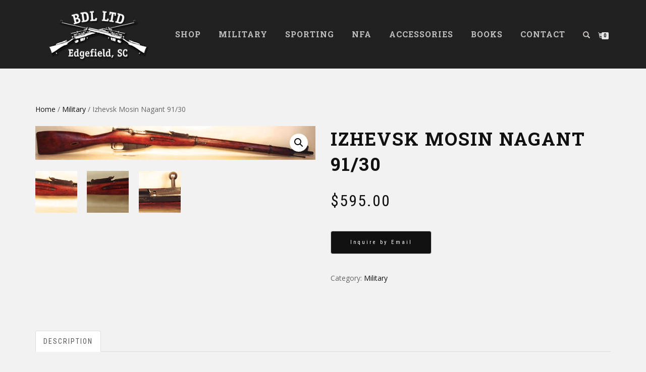

--- FILE ---
content_type: text/html; charset=UTF-8
request_url: https://bdlltd.com/shop/izhevsk-m91-30/
body_size: 12964
content:
<!DOCTYPE html>
<html lang="en-US">
<head>
<meta charset="UTF-8">
<meta name="viewport" content="width=device-width, initial-scale=1, maximum-scale=1">
<link rel="profile" href="http://gmpg.org/xfn/11">

<title>Izhevsk Mosin Nagant 91/30 &#8211; BDL LTD</title>
<meta name='robots' content='max-image-preview:large' />
	<style>img:is([sizes="auto" i], [sizes^="auto," i]) { contain-intrinsic-size: 3000px 1500px }</style>
	<link rel='dns-prefetch' href='//cdnjs.cloudflare.com' />
<link rel="alternate" type="application/rss+xml" title="BDL LTD &raquo; Feed" href="https://bdlltd.com/feed/" />
<script type="text/javascript">
/* <![CDATA[ */
window._wpemojiSettings = {"baseUrl":"https:\/\/s.w.org\/images\/core\/emoji\/16.0.1\/72x72\/","ext":".png","svgUrl":"https:\/\/s.w.org\/images\/core\/emoji\/16.0.1\/svg\/","svgExt":".svg","source":{"concatemoji":"https:\/\/bdlltd.com\/wp-includes\/js\/wp-emoji-release.min.js?ver=6.8.3"}};
/*! This file is auto-generated */
!function(s,n){var o,i,e;function c(e){try{var t={supportTests:e,timestamp:(new Date).valueOf()};sessionStorage.setItem(o,JSON.stringify(t))}catch(e){}}function p(e,t,n){e.clearRect(0,0,e.canvas.width,e.canvas.height),e.fillText(t,0,0);var t=new Uint32Array(e.getImageData(0,0,e.canvas.width,e.canvas.height).data),a=(e.clearRect(0,0,e.canvas.width,e.canvas.height),e.fillText(n,0,0),new Uint32Array(e.getImageData(0,0,e.canvas.width,e.canvas.height).data));return t.every(function(e,t){return e===a[t]})}function u(e,t){e.clearRect(0,0,e.canvas.width,e.canvas.height),e.fillText(t,0,0);for(var n=e.getImageData(16,16,1,1),a=0;a<n.data.length;a++)if(0!==n.data[a])return!1;return!0}function f(e,t,n,a){switch(t){case"flag":return n(e,"\ud83c\udff3\ufe0f\u200d\u26a7\ufe0f","\ud83c\udff3\ufe0f\u200b\u26a7\ufe0f")?!1:!n(e,"\ud83c\udde8\ud83c\uddf6","\ud83c\udde8\u200b\ud83c\uddf6")&&!n(e,"\ud83c\udff4\udb40\udc67\udb40\udc62\udb40\udc65\udb40\udc6e\udb40\udc67\udb40\udc7f","\ud83c\udff4\u200b\udb40\udc67\u200b\udb40\udc62\u200b\udb40\udc65\u200b\udb40\udc6e\u200b\udb40\udc67\u200b\udb40\udc7f");case"emoji":return!a(e,"\ud83e\udedf")}return!1}function g(e,t,n,a){var r="undefined"!=typeof WorkerGlobalScope&&self instanceof WorkerGlobalScope?new OffscreenCanvas(300,150):s.createElement("canvas"),o=r.getContext("2d",{willReadFrequently:!0}),i=(o.textBaseline="top",o.font="600 32px Arial",{});return e.forEach(function(e){i[e]=t(o,e,n,a)}),i}function t(e){var t=s.createElement("script");t.src=e,t.defer=!0,s.head.appendChild(t)}"undefined"!=typeof Promise&&(o="wpEmojiSettingsSupports",i=["flag","emoji"],n.supports={everything:!0,everythingExceptFlag:!0},e=new Promise(function(e){s.addEventListener("DOMContentLoaded",e,{once:!0})}),new Promise(function(t){var n=function(){try{var e=JSON.parse(sessionStorage.getItem(o));if("object"==typeof e&&"number"==typeof e.timestamp&&(new Date).valueOf()<e.timestamp+604800&&"object"==typeof e.supportTests)return e.supportTests}catch(e){}return null}();if(!n){if("undefined"!=typeof Worker&&"undefined"!=typeof OffscreenCanvas&&"undefined"!=typeof URL&&URL.createObjectURL&&"undefined"!=typeof Blob)try{var e="postMessage("+g.toString()+"("+[JSON.stringify(i),f.toString(),p.toString(),u.toString()].join(",")+"));",a=new Blob([e],{type:"text/javascript"}),r=new Worker(URL.createObjectURL(a),{name:"wpTestEmojiSupports"});return void(r.onmessage=function(e){c(n=e.data),r.terminate(),t(n)})}catch(e){}c(n=g(i,f,p,u))}t(n)}).then(function(e){for(var t in e)n.supports[t]=e[t],n.supports.everything=n.supports.everything&&n.supports[t],"flag"!==t&&(n.supports.everythingExceptFlag=n.supports.everythingExceptFlag&&n.supports[t]);n.supports.everythingExceptFlag=n.supports.everythingExceptFlag&&!n.supports.flag,n.DOMReady=!1,n.readyCallback=function(){n.DOMReady=!0}}).then(function(){return e}).then(function(){var e;n.supports.everything||(n.readyCallback(),(e=n.source||{}).concatemoji?t(e.concatemoji):e.wpemoji&&e.twemoji&&(t(e.twemoji),t(e.wpemoji)))}))}((window,document),window._wpemojiSettings);
/* ]]> */
</script>
<style id='wp-emoji-styles-inline-css' type='text/css'>

	img.wp-smiley, img.emoji {
		display: inline !important;
		border: none !important;
		box-shadow: none !important;
		height: 1em !important;
		width: 1em !important;
		margin: 0 0.07em !important;
		vertical-align: -0.1em !important;
		background: none !important;
		padding: 0 !important;
	}
</style>
<link rel='stylesheet' id='wp-block-library-css' href='https://bdlltd.com/wp-includes/css/dist/block-library/style.min.css?ver=6.8.3' type='text/css' media='all' />
<style id='classic-theme-styles-inline-css' type='text/css'>
/*! This file is auto-generated */
.wp-block-button__link{color:#fff;background-color:#32373c;border-radius:9999px;box-shadow:none;text-decoration:none;padding:calc(.667em + 2px) calc(1.333em + 2px);font-size:1.125em}.wp-block-file__button{background:#32373c;color:#fff;text-decoration:none}
</style>
<style id='global-styles-inline-css' type='text/css'>
:root{--wp--preset--aspect-ratio--square: 1;--wp--preset--aspect-ratio--4-3: 4/3;--wp--preset--aspect-ratio--3-4: 3/4;--wp--preset--aspect-ratio--3-2: 3/2;--wp--preset--aspect-ratio--2-3: 2/3;--wp--preset--aspect-ratio--16-9: 16/9;--wp--preset--aspect-ratio--9-16: 9/16;--wp--preset--color--black: #000000;--wp--preset--color--cyan-bluish-gray: #abb8c3;--wp--preset--color--white: #ffffff;--wp--preset--color--pale-pink: #f78da7;--wp--preset--color--vivid-red: #cf2e2e;--wp--preset--color--luminous-vivid-orange: #ff6900;--wp--preset--color--luminous-vivid-amber: #fcb900;--wp--preset--color--light-green-cyan: #7bdcb5;--wp--preset--color--vivid-green-cyan: #00d084;--wp--preset--color--pale-cyan-blue: #8ed1fc;--wp--preset--color--vivid-cyan-blue: #0693e3;--wp--preset--color--vivid-purple: #9b51e0;--wp--preset--gradient--vivid-cyan-blue-to-vivid-purple: linear-gradient(135deg,rgba(6,147,227,1) 0%,rgb(155,81,224) 100%);--wp--preset--gradient--light-green-cyan-to-vivid-green-cyan: linear-gradient(135deg,rgb(122,220,180) 0%,rgb(0,208,130) 100%);--wp--preset--gradient--luminous-vivid-amber-to-luminous-vivid-orange: linear-gradient(135deg,rgba(252,185,0,1) 0%,rgba(255,105,0,1) 100%);--wp--preset--gradient--luminous-vivid-orange-to-vivid-red: linear-gradient(135deg,rgba(255,105,0,1) 0%,rgb(207,46,46) 100%);--wp--preset--gradient--very-light-gray-to-cyan-bluish-gray: linear-gradient(135deg,rgb(238,238,238) 0%,rgb(169,184,195) 100%);--wp--preset--gradient--cool-to-warm-spectrum: linear-gradient(135deg,rgb(74,234,220) 0%,rgb(151,120,209) 20%,rgb(207,42,186) 40%,rgb(238,44,130) 60%,rgb(251,105,98) 80%,rgb(254,248,76) 100%);--wp--preset--gradient--blush-light-purple: linear-gradient(135deg,rgb(255,206,236) 0%,rgb(152,150,240) 100%);--wp--preset--gradient--blush-bordeaux: linear-gradient(135deg,rgb(254,205,165) 0%,rgb(254,45,45) 50%,rgb(107,0,62) 100%);--wp--preset--gradient--luminous-dusk: linear-gradient(135deg,rgb(255,203,112) 0%,rgb(199,81,192) 50%,rgb(65,88,208) 100%);--wp--preset--gradient--pale-ocean: linear-gradient(135deg,rgb(255,245,203) 0%,rgb(182,227,212) 50%,rgb(51,167,181) 100%);--wp--preset--gradient--electric-grass: linear-gradient(135deg,rgb(202,248,128) 0%,rgb(113,206,126) 100%);--wp--preset--gradient--midnight: linear-gradient(135deg,rgb(2,3,129) 0%,rgb(40,116,252) 100%);--wp--preset--font-size--small: 13px;--wp--preset--font-size--medium: 20px;--wp--preset--font-size--large: 36px;--wp--preset--font-size--x-large: 42px;--wp--preset--spacing--20: 0.44rem;--wp--preset--spacing--30: 0.67rem;--wp--preset--spacing--40: 1rem;--wp--preset--spacing--50: 1.5rem;--wp--preset--spacing--60: 2.25rem;--wp--preset--spacing--70: 3.38rem;--wp--preset--spacing--80: 5.06rem;--wp--preset--shadow--natural: 6px 6px 9px rgba(0, 0, 0, 0.2);--wp--preset--shadow--deep: 12px 12px 50px rgba(0, 0, 0, 0.4);--wp--preset--shadow--sharp: 6px 6px 0px rgba(0, 0, 0, 0.2);--wp--preset--shadow--outlined: 6px 6px 0px -3px rgba(255, 255, 255, 1), 6px 6px rgba(0, 0, 0, 1);--wp--preset--shadow--crisp: 6px 6px 0px rgba(0, 0, 0, 1);}:where(.is-layout-flex){gap: 0.5em;}:where(.is-layout-grid){gap: 0.5em;}body .is-layout-flex{display: flex;}.is-layout-flex{flex-wrap: wrap;align-items: center;}.is-layout-flex > :is(*, div){margin: 0;}body .is-layout-grid{display: grid;}.is-layout-grid > :is(*, div){margin: 0;}:where(.wp-block-columns.is-layout-flex){gap: 2em;}:where(.wp-block-columns.is-layout-grid){gap: 2em;}:where(.wp-block-post-template.is-layout-flex){gap: 1.25em;}:where(.wp-block-post-template.is-layout-grid){gap: 1.25em;}.has-black-color{color: var(--wp--preset--color--black) !important;}.has-cyan-bluish-gray-color{color: var(--wp--preset--color--cyan-bluish-gray) !important;}.has-white-color{color: var(--wp--preset--color--white) !important;}.has-pale-pink-color{color: var(--wp--preset--color--pale-pink) !important;}.has-vivid-red-color{color: var(--wp--preset--color--vivid-red) !important;}.has-luminous-vivid-orange-color{color: var(--wp--preset--color--luminous-vivid-orange) !important;}.has-luminous-vivid-amber-color{color: var(--wp--preset--color--luminous-vivid-amber) !important;}.has-light-green-cyan-color{color: var(--wp--preset--color--light-green-cyan) !important;}.has-vivid-green-cyan-color{color: var(--wp--preset--color--vivid-green-cyan) !important;}.has-pale-cyan-blue-color{color: var(--wp--preset--color--pale-cyan-blue) !important;}.has-vivid-cyan-blue-color{color: var(--wp--preset--color--vivid-cyan-blue) !important;}.has-vivid-purple-color{color: var(--wp--preset--color--vivid-purple) !important;}.has-black-background-color{background-color: var(--wp--preset--color--black) !important;}.has-cyan-bluish-gray-background-color{background-color: var(--wp--preset--color--cyan-bluish-gray) !important;}.has-white-background-color{background-color: var(--wp--preset--color--white) !important;}.has-pale-pink-background-color{background-color: var(--wp--preset--color--pale-pink) !important;}.has-vivid-red-background-color{background-color: var(--wp--preset--color--vivid-red) !important;}.has-luminous-vivid-orange-background-color{background-color: var(--wp--preset--color--luminous-vivid-orange) !important;}.has-luminous-vivid-amber-background-color{background-color: var(--wp--preset--color--luminous-vivid-amber) !important;}.has-light-green-cyan-background-color{background-color: var(--wp--preset--color--light-green-cyan) !important;}.has-vivid-green-cyan-background-color{background-color: var(--wp--preset--color--vivid-green-cyan) !important;}.has-pale-cyan-blue-background-color{background-color: var(--wp--preset--color--pale-cyan-blue) !important;}.has-vivid-cyan-blue-background-color{background-color: var(--wp--preset--color--vivid-cyan-blue) !important;}.has-vivid-purple-background-color{background-color: var(--wp--preset--color--vivid-purple) !important;}.has-black-border-color{border-color: var(--wp--preset--color--black) !important;}.has-cyan-bluish-gray-border-color{border-color: var(--wp--preset--color--cyan-bluish-gray) !important;}.has-white-border-color{border-color: var(--wp--preset--color--white) !important;}.has-pale-pink-border-color{border-color: var(--wp--preset--color--pale-pink) !important;}.has-vivid-red-border-color{border-color: var(--wp--preset--color--vivid-red) !important;}.has-luminous-vivid-orange-border-color{border-color: var(--wp--preset--color--luminous-vivid-orange) !important;}.has-luminous-vivid-amber-border-color{border-color: var(--wp--preset--color--luminous-vivid-amber) !important;}.has-light-green-cyan-border-color{border-color: var(--wp--preset--color--light-green-cyan) !important;}.has-vivid-green-cyan-border-color{border-color: var(--wp--preset--color--vivid-green-cyan) !important;}.has-pale-cyan-blue-border-color{border-color: var(--wp--preset--color--pale-cyan-blue) !important;}.has-vivid-cyan-blue-border-color{border-color: var(--wp--preset--color--vivid-cyan-blue) !important;}.has-vivid-purple-border-color{border-color: var(--wp--preset--color--vivid-purple) !important;}.has-vivid-cyan-blue-to-vivid-purple-gradient-background{background: var(--wp--preset--gradient--vivid-cyan-blue-to-vivid-purple) !important;}.has-light-green-cyan-to-vivid-green-cyan-gradient-background{background: var(--wp--preset--gradient--light-green-cyan-to-vivid-green-cyan) !important;}.has-luminous-vivid-amber-to-luminous-vivid-orange-gradient-background{background: var(--wp--preset--gradient--luminous-vivid-amber-to-luminous-vivid-orange) !important;}.has-luminous-vivid-orange-to-vivid-red-gradient-background{background: var(--wp--preset--gradient--luminous-vivid-orange-to-vivid-red) !important;}.has-very-light-gray-to-cyan-bluish-gray-gradient-background{background: var(--wp--preset--gradient--very-light-gray-to-cyan-bluish-gray) !important;}.has-cool-to-warm-spectrum-gradient-background{background: var(--wp--preset--gradient--cool-to-warm-spectrum) !important;}.has-blush-light-purple-gradient-background{background: var(--wp--preset--gradient--blush-light-purple) !important;}.has-blush-bordeaux-gradient-background{background: var(--wp--preset--gradient--blush-bordeaux) !important;}.has-luminous-dusk-gradient-background{background: var(--wp--preset--gradient--luminous-dusk) !important;}.has-pale-ocean-gradient-background{background: var(--wp--preset--gradient--pale-ocean) !important;}.has-electric-grass-gradient-background{background: var(--wp--preset--gradient--electric-grass) !important;}.has-midnight-gradient-background{background: var(--wp--preset--gradient--midnight) !important;}.has-small-font-size{font-size: var(--wp--preset--font-size--small) !important;}.has-medium-font-size{font-size: var(--wp--preset--font-size--medium) !important;}.has-large-font-size{font-size: var(--wp--preset--font-size--large) !important;}.has-x-large-font-size{font-size: var(--wp--preset--font-size--x-large) !important;}
:where(.wp-block-post-template.is-layout-flex){gap: 1.25em;}:where(.wp-block-post-template.is-layout-grid){gap: 1.25em;}
:where(.wp-block-columns.is-layout-flex){gap: 2em;}:where(.wp-block-columns.is-layout-grid){gap: 2em;}
:root :where(.wp-block-pullquote){font-size: 1.5em;line-height: 1.6;}
</style>
<link rel='stylesheet' id='contact-form-7-css' href='https://bdlltd.com/wp-content/plugins/contact-form-7/includes/css/styles.css?ver=6.1' type='text/css' media='all' />
<link rel='stylesheet' id='photoswipe-css' href='https://bdlltd.com/wp-content/plugins/woocommerce/assets/css/photoswipe/photoswipe.min.css?ver=9.9.5' type='text/css' media='all' />
<link rel='stylesheet' id='photoswipe-default-skin-css' href='https://bdlltd.com/wp-content/plugins/woocommerce/assets/css/photoswipe/default-skin/default-skin.min.css?ver=9.9.5' type='text/css' media='all' />
<style id='woocommerce-inline-inline-css' type='text/css'>
.woocommerce form .form-row .required { visibility: visible; }
</style>
<link rel='stylesheet' id='photoswipe-css-css' href='https://cdnjs.cloudflare.com/ajax/libs/photoswipe/5.3.6/photoswipe.min.css?ver=5.3.6' type='text/css' media='all' />
<link rel='stylesheet' id='brands-styles-css' href='https://bdlltd.com/wp-content/plugins/woocommerce/assets/css/brands.css?ver=9.9.5' type='text/css' media='all' />
<link rel='stylesheet' id='bootstrap-css' href='https://bdlltd.com/wp-content/themes/shop-isle/assets/bootstrap/css/bootstrap.min.css?ver=20120208' type='text/css' media='all' />
<link rel='stylesheet' id='magnific-popup-css' href='https://bdlltd.com/wp-content/themes/shop-isle/assets/css/vendor/magnific-popup.min.css?ver=20120208' type='text/css' media='all' />
<link rel='stylesheet' id='flexslider-css' href='https://bdlltd.com/wp-content/themes/shop-isle/assets/css/vendor/flexslider.min.css?ver=20120208' type='text/css' media='all' />
<link rel='stylesheet' id='owl-carousel-css' href='https://bdlltd.com/wp-content/themes/shop-isle/assets/css/vendor/owl.carousel.min.css?ver=2.1.7' type='text/css' media='all' />
<link rel='stylesheet' id='shop-isle-animate-css' href='https://bdlltd.com/wp-content/themes/shop-isle/assets/css/vendor/animate.min.css?ver=20120208' type='text/css' media='all' />
<link rel='stylesheet' id='shop-isle-main-style-css' href='https://bdlltd.com/wp-content/themes/shop-isle/assets/css/style.css?ver=1.1.52' type='text/css' media='all' />
<link rel='stylesheet' id='shop-isle-style-css' href='https://bdlltd.com/wp-content/themes/shop-isle/style.css?ver=1.1.52' type='text/css' media='all' />
<link rel='stylesheet' id='shop-isle-woocommerce-brands-style-css' href='https://bdlltd.com/wp-content/themes/shop-isle/inc/woocommerce/css/brands.css?ver=6.8.3' type='text/css' media='all' />
<link rel='stylesheet' id='fo-fonts-declaration-css' href='https://bdlltd.com/wp-content/uploads/font-organizer/fo-declarations.css?ver=6.8.3' type='text/css' media='all' />
<link rel='stylesheet' id='fo-fonts-elements-css' href='https://bdlltd.com/wp-content/uploads/font-organizer/fo-elements.css?ver=6.8.3' type='text/css' media='all' />
<link rel='stylesheet' id='shop-isle-woocommerce-style1-css' href='https://bdlltd.com/wp-content/themes/shop-isle/inc/woocommerce/css/woocommerce.css?ver=11' type='text/css' media='all' />
<script type="text/javascript" src="https://bdlltd.com/wp-includes/js/jquery/jquery.min.js?ver=3.7.1" id="jquery-core-js"></script>
<script type="text/javascript" src="https://bdlltd.com/wp-includes/js/jquery/jquery-migrate.min.js?ver=3.4.1" id="jquery-migrate-js"></script>
<script type="text/javascript" src="https://bdlltd.com/wp-content/plugins/woocommerce/assets/js/zoom/jquery.zoom.min.js?ver=1.7.21-wc.9.9.5" id="zoom-js" defer="defer" data-wp-strategy="defer"></script>
<script type="text/javascript" src="https://bdlltd.com/wp-content/plugins/woocommerce/assets/js/photoswipe/photoswipe.min.js?ver=4.1.1-wc.9.9.5" id="photoswipe-js" data-wp-strategy="defer"></script>
<script type="text/javascript" src="https://bdlltd.com/wp-content/plugins/woocommerce/assets/js/photoswipe/photoswipe-ui-default.min.js?ver=4.1.1-wc.9.9.5" id="photoswipe-ui-default-js" defer="defer" data-wp-strategy="defer"></script>
<script type="text/javascript" id="wc-single-product-js-extra">
/* <![CDATA[ */
var wc_single_product_params = {"i18n_required_rating_text":"Please select a rating","i18n_rating_options":["1 of 5 stars","2 of 5 stars","3 of 5 stars","4 of 5 stars","5 of 5 stars"],"i18n_product_gallery_trigger_text":"View full-screen image gallery","review_rating_required":"yes","flexslider":{"rtl":false,"animation":"slide","smoothHeight":true,"directionNav":false,"controlNav":"thumbnails","slideshow":false,"animationSpeed":500,"animationLoop":false,"allowOneSlide":false},"zoom_enabled":"1","zoom_options":[],"photoswipe_enabled":"1","photoswipe_options":{"shareEl":false,"closeOnScroll":false,"history":false,"hideAnimationDuration":0,"showAnimationDuration":0},"flexslider_enabled":"1"};
/* ]]> */
</script>
<script type="text/javascript" src="https://bdlltd.com/wp-content/plugins/woocommerce/assets/js/frontend/single-product.min.js?ver=9.9.5" id="wc-single-product-js" defer="defer" data-wp-strategy="defer"></script>
<script type="text/javascript" src="https://bdlltd.com/wp-content/plugins/woocommerce/assets/js/jquery-blockui/jquery.blockUI.min.js?ver=2.7.0-wc.9.9.5" id="jquery-blockui-js" defer="defer" data-wp-strategy="defer"></script>
<script type="text/javascript" src="https://bdlltd.com/wp-content/plugins/woocommerce/assets/js/js-cookie/js.cookie.min.js?ver=2.1.4-wc.9.9.5" id="js-cookie-js" defer="defer" data-wp-strategy="defer"></script>
<script type="text/javascript" id="woocommerce-js-extra">
/* <![CDATA[ */
var woocommerce_params = {"ajax_url":"\/wp-admin\/admin-ajax.php","wc_ajax_url":"\/?wc-ajax=%%endpoint%%","i18n_password_show":"Show password","i18n_password_hide":"Hide password"};
/* ]]> */
</script>
<script type="text/javascript" src="https://bdlltd.com/wp-content/plugins/woocommerce/assets/js/frontend/woocommerce.min.js?ver=9.9.5" id="woocommerce-js" defer="defer" data-wp-strategy="defer"></script>
<link rel="https://api.w.org/" href="https://bdlltd.com/wp-json/" /><link rel="alternate" title="JSON" type="application/json" href="https://bdlltd.com/wp-json/wp/v2/product/7816" /><link rel="EditURI" type="application/rsd+xml" title="RSD" href="https://bdlltd.com/xmlrpc.php?rsd" />
<meta name="generator" content="WordPress 6.8.3" />
<meta name="generator" content="WooCommerce 9.9.5" />
<link rel="canonical" href="https://bdlltd.com/shop/izhevsk-m91-30/" />
<link rel='shortlink' href='https://bdlltd.com/?p=7816' />
<link rel="alternate" title="oEmbed (JSON)" type="application/json+oembed" href="https://bdlltd.com/wp-json/oembed/1.0/embed?url=https%3A%2F%2Fbdlltd.com%2Fshop%2Fizhevsk-m91-30%2F" />
<link rel="alternate" title="oEmbed (XML)" type="text/xml+oembed" href="https://bdlltd.com/wp-json/oembed/1.0/embed?url=https%3A%2F%2Fbdlltd.com%2Fshop%2Fizhevsk-m91-30%2F&#038;format=xml" />
<style type="text/css" id="csseditorglobal">
.hs-title-size-4 {
    font-size: 48px;
    font-weight: 400;
    letter-spacing: 2px;
      margin-left: 200px;
    margin-right: 200px;
  font-family: 'Roboto Slab' !important;

}
.product_list_widget li img {
    float: right;
    max-width: 20em;
}

.single-product div.product form.cart .button {
    float: left;
   
}

.wpi-button{
    width: auto;
    border: none;
    border-radius: 2px;
    color: #fff !important;
    background: rgba(17, 17, 17, 1)!important;
    font-family: "Roboto Condensed", sans-serif !important;
    font-size: 11px !important;
    letter-spacing: 3px !important;
    text-transform: uppercase;
    width: 66.66666667%;
  line-height: 30px !important;
  font-weight: normal !important;
  
}


}
.widget input[type="submit"]:hover, .widget button[type="submit"]:hover {

    opacity: 0.8;

}
.widget input[type="submit"], .widget button[type="submit"] {

    width: auto;
    padding: 8px 37px;
    border: none;
    border-radius: 2px;
    color: #fff;
    background: #333333;
    font-family: "Roboto Condensed", sans-serif;
    font-size: 11px;
    letter-spacing: 2px;
    text-transform: uppercase;
    display: none;

}

.col-sm-4 {
    width: 25%;
}

.module-title {
    position: relative;
    margin: 0 0 70px;
    color: #111;
    font-size: 30px;
    font-weight: 400;
    text-align: center;
    letter-spacing: 2px;
}


.woocommerce.single-product div.product form.cart {
    float: left;
    width: 100%;
    display: none;
}

.module {
    position: relative;
    padding: 200px 0;
}
.navbar-custom {
    font-family: "Roboto Slab";
    font-size: 16px;
    letter-spacing: 1px;
    text-transform: uppercase;
    font-weight: bold;
    color: #ffffff !important;
}
.page-header-module.module {
    padding: 190px 0 50px;
}
.bg-dark {
    background-color: #7f7e43 !important;
}</style>
<style type="text/css" id="csseditorphone">
@media only screen  and (min-width: 320px)  and (max-width: 667px) {
.logo-image img {
    max-width: 200px;
}

.hs-title-size-4 {
    font-size: 18px;
    font-weight: 700;
    letter-spacing: 10px;
    margin-left: 20px;
    margin-right: 20px;
}}
</style>
<style id="shop_isle_customizr_pallete" type="text/css">body, section#latest .amount, section.home-product-slider .amount, section.shortcodes .amount { font-size:14px}.shop_isle_footer_sidebar, .woocommerce-Tabs-panel { background-color: #f2f2f2; }.module.module-video { padding: 130px 0px; }</style>	<noscript><style>.woocommerce-product-gallery{ opacity: 1 !important; }</style></noscript>
	<style type="text/css" id="custom-background-css">
body.custom-background { background-color: #f2f2f2; }
</style>
			<style type="text/css" id="wp-custom-css">
			.shop-item-detail {
padding: 0;
display: none;
}
.product .product-button-wrap, .shop-item .product-button-wrap {
display: none;
}		</style>
		</head>
<body class="wp-singular product-template-default single single-product postid-7816 custom-background wp-custom-logo wp-theme-shop-isle theme-shop-isle woocommerce woocommerce-page woocommerce-no-js woocommerce-active">

	
	<!-- Preloader -->
	
	<header class="header ">
			<!-- Navigation start -->
		<nav class="navbar navbar-custom navbar-fixed-top " role="navigation">

		<div class="container">
		<div class="header-container">

		<div class="navbar-header">
		<div class="shop_isle_header_title"><div class="shop-isle-header-title-inner"><a href="https://bdlltd.com/" class="custom-logo-link" rel="home"><img width="244" height="126" src="https://bdlltd.com/wp-content/uploads/2017/06/BDLLogoNew4small-1.png" class="custom-logo" alt="BDL LTD" decoding="async" /></a></div></div>
						<div type="button" class="navbar-toggle" data-toggle="collapse" data-target="#custom-collapse">
							<span class="sr-only">Toggle navigation</span>
							<span class="icon-bar"></span>
							<span class="icon-bar"></span>
							<span class="icon-bar"></span>
						</div>
					</div>

					<div class="header-menu-wrap">
						<div class="collapse navbar-collapse" id="custom-collapse">

							<ul id="menu-primary-menu" class="nav navbar-nav navbar-right"><li id="menu-item-7164" class="menu-item menu-item-type-taxonomy menu-item-object-product_cat menu-item-7164"><a href="https://bdlltd.com/product-category/shop/">Shop</a></li>
<li id="menu-item-6869" class="menu-item menu-item-type-taxonomy menu-item-object-product_cat current-product-ancestor current-menu-parent current-product-parent menu-item-6869"><a href="https://bdlltd.com/product-category/military-firearms/">Military</a></li>
<li id="menu-item-6874" class="menu-item menu-item-type-taxonomy menu-item-object-product_cat menu-item-6874"><a href="https://bdlltd.com/product-category/sporting-firearms/">Sporting</a></li>
<li id="menu-item-6873" class="menu-item menu-item-type-taxonomy menu-item-object-product_cat menu-item-6873"><a href="https://bdlltd.com/product-category/nfa-firearms/">NFA</a></li>
<li id="menu-item-6867" class="menu-item menu-item-type-taxonomy menu-item-object-product_cat menu-item-6867"><a href="https://bdlltd.com/product-category/accessories/">Accessories</a></li>
<li id="menu-item-6868" class="menu-item menu-item-type-taxonomy menu-item-object-product_cat menu-item-6868"><a href="https://bdlltd.com/product-category/books/">Books</a></li>
<li id="menu-item-6838" class="menu-item menu-item-type-post_type menu-item-object-page menu-item-6838"><a href="https://bdlltd.com/contact/">Contact</a></li>
</ul>
						</div>
					</div>

											<div class="navbar-cart">

							<div class="header-search">
								<div class="glyphicon glyphicon-search header-search-button"></div>
								<div class="header-search-input">
									<form role="search" method="get" class="woocommerce-product-search" action="https://bdlltd.com/">
										<input type="search" class="search-field" placeholder="Search Products&hellip;" value="" name="s" title="Search for:" />
										<input type="submit" value="Search" />
										<input type="hidden" name="post_type" value="product" />
									</form>
								</div>
							</div>

															<div class="navbar-cart-inner">
									<a href="https://bdlltd.com" title="View your shopping cart" class="cart-contents">
										<span class="icon-basket"></span>
										<span class="cart-item-number">0</span>
									</a>
																	</div>
							
						</div>
					
				</div>
			</div>

		</nav>
		<!-- Navigation end -->
		
	
	</header>

	<div class="main">
					
			<section class="module module-super-small">
			<div class="container product-main-content"><div class="woocommerce-notices-wrapper"></div><nav class="woocommerce-breadcrumb" aria-label="Breadcrumb"><a href="https://bdlltd.com">Home</a>&nbsp;&#47;&nbsp;<a href="https://bdlltd.com/product-category/military-firearms/">Military</a>&nbsp;&#47;&nbsp;Izhevsk Mosin Nagant 91/30</nav><div id="product-7816" class="product type-product post-7816 status-publish first instock product_cat-military-firearms has-post-thumbnail taxable shipping-taxable purchasable product-type-simple">

	<div class="woocommerce-product-gallery woocommerce-product-gallery--with-images woocommerce-product-gallery--columns-6 images" data-columns="6" style="opacity: 0; transition: opacity .25s ease-in-out;">
	<div class="woocommerce-product-gallery__wrapper">
		<div data-thumb="https://bdlltd.com/wp-content/uploads/2023/07/Izhevsk-9130-RH-side-4120-160x160.jpg" data-thumb-alt="Izhevsk Mosin Nagant 91/30" data-thumb-srcset="https://bdlltd.com/wp-content/uploads/2023/07/Izhevsk-9130-RH-side-4120-160x160.jpg 160w, https://bdlltd.com/wp-content/uploads/2023/07/Izhevsk-9130-RH-side-4120-150x150.jpg 150w, https://bdlltd.com/wp-content/uploads/2023/07/Izhevsk-9130-RH-side-4120-500x500.jpg 500w"  data-thumb-sizes="(max-width: 160px) 100vw, 160px" class="woocommerce-product-gallery__image"><a data-size="4767x575" href="https://bdlltd.com/wp-content/uploads/2023/07/Izhevsk-9130-RH-side-4120.jpg"><img width="555" height="67" src="https://bdlltd.com/wp-content/uploads/2023/07/Izhevsk-9130-RH-side-4120-555x67.jpg" class="wp-post-image" alt="Izhevsk Mosin Nagant 91/30" data-caption="" data-src="https://bdlltd.com/wp-content/uploads/2023/07/Izhevsk-9130-RH-side-4120.jpg" data-large_image="https://bdlltd.com/wp-content/uploads/2023/07/Izhevsk-9130-RH-side-4120.jpg" data-large_image_width="4767" data-large_image_height="575" decoding="async" srcset="https://bdlltd.com/wp-content/uploads/2023/07/Izhevsk-9130-RH-side-4120-555x67.jpg 555w, https://bdlltd.com/wp-content/uploads/2023/07/Izhevsk-9130-RH-side-4120-300x36.jpg 300w, https://bdlltd.com/wp-content/uploads/2023/07/Izhevsk-9130-RH-side-4120-768x93.jpg 768w, https://bdlltd.com/wp-content/uploads/2023/07/Izhevsk-9130-RH-side-4120-1024x124.jpg 1024w" sizes="(max-width: 555px) 100vw, 555px" /></a></div><div data-thumb="https://bdlltd.com/wp-content/uploads/2023/07/Ishevsk-9130-LH-side-1-1-160x160.jpg" data-thumb-alt="Izhevsk Mosin Nagant 91/30 - Image 2" data-thumb-srcset="https://bdlltd.com/wp-content/uploads/2023/07/Ishevsk-9130-LH-side-1-1-160x160.jpg 160w, https://bdlltd.com/wp-content/uploads/2023/07/Ishevsk-9130-LH-side-1-1-150x150.jpg 150w, https://bdlltd.com/wp-content/uploads/2023/07/Ishevsk-9130-LH-side-1-1-500x500.jpg 500w"  data-thumb-sizes="(max-width: 160px) 100vw, 160px" class="woocommerce-product-gallery__image"><a data-size="4857x593" href="https://bdlltd.com/wp-content/uploads/2023/07/Ishevsk-9130-LH-side-1-1.jpg"><img width="555" height="68" src="https://bdlltd.com/wp-content/uploads/2023/07/Ishevsk-9130-LH-side-1-1-555x68.jpg" class="" alt="Izhevsk Mosin Nagant 91/30 - Image 2" data-caption="" data-src="https://bdlltd.com/wp-content/uploads/2023/07/Ishevsk-9130-LH-side-1-1.jpg" data-large_image="https://bdlltd.com/wp-content/uploads/2023/07/Ishevsk-9130-LH-side-1-1.jpg" data-large_image_width="4857" data-large_image_height="593" decoding="async" srcset="https://bdlltd.com/wp-content/uploads/2023/07/Ishevsk-9130-LH-side-1-1-555x68.jpg 555w, https://bdlltd.com/wp-content/uploads/2023/07/Ishevsk-9130-LH-side-1-1-300x37.jpg 300w, https://bdlltd.com/wp-content/uploads/2023/07/Ishevsk-9130-LH-side-1-1-768x94.jpg 768w, https://bdlltd.com/wp-content/uploads/2023/07/Ishevsk-9130-LH-side-1-1-1024x125.jpg 1024w" sizes="(max-width: 555px) 100vw, 555px" /></a></div><div data-thumb="https://bdlltd.com/wp-content/uploads/2023/07/Izhevsk-9130-close-up-4120-160x160.jpg" data-thumb-alt="Izhevsk Mosin Nagant 91/30 - Image 3" data-thumb-srcset="https://bdlltd.com/wp-content/uploads/2023/07/Izhevsk-9130-close-up-4120-160x160.jpg 160w, https://bdlltd.com/wp-content/uploads/2023/07/Izhevsk-9130-close-up-4120-150x150.jpg 150w, https://bdlltd.com/wp-content/uploads/2023/07/Izhevsk-9130-close-up-4120-500x500.jpg 500w"  data-thumb-sizes="(max-width: 160px) 100vw, 160px" class="woocommerce-product-gallery__image"><a data-size="4368x1613" href="https://bdlltd.com/wp-content/uploads/2023/07/Izhevsk-9130-close-up-4120.jpg"><img width="555" height="205" src="https://bdlltd.com/wp-content/uploads/2023/07/Izhevsk-9130-close-up-4120-555x205.jpg" class="" alt="Izhevsk Mosin Nagant 91/30 - Image 3" data-caption="" data-src="https://bdlltd.com/wp-content/uploads/2023/07/Izhevsk-9130-close-up-4120.jpg" data-large_image="https://bdlltd.com/wp-content/uploads/2023/07/Izhevsk-9130-close-up-4120.jpg" data-large_image_width="4368" data-large_image_height="1613" decoding="async" fetchpriority="high" srcset="https://bdlltd.com/wp-content/uploads/2023/07/Izhevsk-9130-close-up-4120-555x205.jpg 555w, https://bdlltd.com/wp-content/uploads/2023/07/Izhevsk-9130-close-up-4120-300x111.jpg 300w, https://bdlltd.com/wp-content/uploads/2023/07/Izhevsk-9130-close-up-4120-768x284.jpg 768w, https://bdlltd.com/wp-content/uploads/2023/07/Izhevsk-9130-close-up-4120-1024x378.jpg 1024w" sizes="(max-width: 555px) 100vw, 555px" /></a></div>	</div>
</div>

	<div class="summary entry-summary">
		<h1 class="product_title entry-title">Izhevsk Mosin Nagant 91/30</h1><p class="price"><span class="woocommerce-Price-amount amount"><bdi><span class="woocommerce-Price-currencySymbol">&#36;</span>595.00</bdi></span></p>

	
	<form class="cart" action="https://bdlltd.com/shop/izhevsk-m91-30/" method="post" enctype='multipart/form-data'>
		
		<div class="quantity">
		<label class="screen-reader-text" for="quantity_696fc519a8966">Izhevsk Mosin Nagant 91/30 quantity</label>
	<input
		type="number"
				id="quantity_696fc519a8966"
		class="input-text qty text"
		name="quantity"
		value="1"
		aria-label="Product quantity"
				min="1"
		max=""
					step="1"
			placeholder=""
			inputmode="numeric"
			autocomplete="off"
			/>
	</div>

		<button type="submit" name="add-to-cart" value="7816" class="single_add_to_cart_button button alt">Add to cart</button>

			</form>

	
		<div id="enquiry" class="pe-enq-wrapper">
							<input type="button" name="contact" value="Inquire by Email" class="contact pe-show-enq-modal wpi-button single_add_to_cart_button button alt" />
						</div>
		<div class="product_meta">

	
	
	<span class="posted_in">Category: <a href="https://bdlltd.com/product-category/military-firearms/" rel="tag">Military</a></span>
	
	
</div>
	</div>

	
	<div class="woocommerce-tabs wc-tabs-wrapper">
		<ul class="tabs wc-tabs" role="tablist">
							<li role="presentation" class="description_tab" id="tab-title-description">
					<a href="#tab-description" role="tab" aria-controls="tab-description">
						Description					</a>
				</li>
					</ul>
					<div class="woocommerce-Tabs-panel woocommerce-Tabs-panel--description panel entry-content wc-tab" id="tab-description" role="tabpanel" aria-labelledby="tab-title-description">
				
	<h2>Description</h2>

<p>Mfg. 1941, matching throughout w/sling and oil bottle, very good condition w/excellent barrel.</p>
			</div>
		
			</div>

</div></div><div class="container"></div><hr class="divider-w"><div class="container">
	<section class="related products">

					<h2>Related products</h2>
				<ul class="products columns-4">

			
					<li class="product type-product post-7390 status-publish first instock product_cat-military-firearms has-post-thumbnail taxable shipping-taxable purchasable product-type-simple">
	<a href="https://bdlltd.com/shop/husqvarna-m40-lahti/" class="woocommerce-LoopProduct-link woocommerce-loop-product__link"><img width="262" height="328" src="https://bdlltd.com/wp-content/uploads/2019/05/Husqvarna-L35-LH-side-3809-262x328.jpg" class="attachment-shop_catalog size-shop_catalog wp-post-image" alt="Husqvarna L35, LH side - 3809" title="Husqvarna L35, LH side - 3809" decoding="async" loading="lazy" srcset="https://bdlltd.com/wp-content/uploads/2019/05/Husqvarna-L35-LH-side-3809-262x328.jpg 262w, https://bdlltd.com/wp-content/uploads/2019/05/Husqvarna-L35-LH-side-3809-58x72.jpg 58w" sizes="auto, (max-width: 262px) 100vw, 262px" /><img width="262" height="328" src="https://bdlltd.com/wp-content/uploads/2019/05/Husqvarna-L35-RH-side-3809--262x328.jpg" class="attachment-shop_catalog size-shop_catalog" alt="" decoding="async" loading="lazy" srcset="https://bdlltd.com/wp-content/uploads/2019/05/Husqvarna-L35-RH-side-3809--262x328.jpg 262w, https://bdlltd.com/wp-content/uploads/2019/05/Husqvarna-L35-RH-side-3809--58x72.jpg 58w" sizes="auto, (max-width: 262px) 100vw, 262px" /><h2 class="woocommerce-loop-product__title">Husqvarna M40 Lahti</h2>
	<span class="price"><span class="woocommerce-Price-amount amount"><bdi><span class="woocommerce-Price-currencySymbol">&#36;</span>1,195.00</bdi></span></span>
</a><a href="?add-to-cart=7390" aria-describedby="woocommerce_loop_add_to_cart_link_describedby_7390" data-quantity="1" class="button product_type_simple add_to_cart_button ajax_add_to_cart" data-product_id="7390" data-product_sku="3809" aria-label="Add to cart: &ldquo;Husqvarna M40 Lahti&rdquo;" rel="nofollow" data-success_message="&ldquo;Husqvarna M40 Lahti&rdquo; has been added to your cart">Add to cart</a>	<span id="woocommerce_loop_add_to_cart_link_describedby_7390" class="screen-reader-text">
			</span>
</li>

			
					<li class="product type-product post-7773 status-publish instock product_cat-military-firearms has-post-thumbnail taxable shipping-taxable purchasable product-type-simple">
	<a href="https://bdlltd.com/shop/springfield-armory-m1d/" class="woocommerce-LoopProduct-link woocommerce-loop-product__link"><img width="262" height="328" src="https://bdlltd.com/wp-content/uploads/2023/07/Springfield-M1D-RH-side-4058-262x328.jpg" class="attachment-shop_catalog size-shop_catalog wp-post-image" alt="Springfield M1D, RH side - 4058" title="Springfield M1D, RH side - 4058" decoding="async" loading="lazy" srcset="https://bdlltd.com/wp-content/uploads/2023/07/Springfield-M1D-RH-side-4058-262x328.jpg 262w, https://bdlltd.com/wp-content/uploads/2023/07/Springfield-M1D-RH-side-4058-58x72.jpg 58w" sizes="auto, (max-width: 262px) 100vw, 262px" /><img width="262" height="328" src="https://bdlltd.com/wp-content/uploads/2023/07/Springfield-M1D-LH-side-4058-262x328.jpg" class="attachment-shop_catalog size-shop_catalog" alt="" decoding="async" loading="lazy" srcset="https://bdlltd.com/wp-content/uploads/2023/07/Springfield-M1D-LH-side-4058-262x328.jpg 262w, https://bdlltd.com/wp-content/uploads/2023/07/Springfield-M1D-LH-side-4058-58x72.jpg 58w" sizes="auto, (max-width: 262px) 100vw, 262px" /><h2 class="woocommerce-loop-product__title">Springfield Armory M1D</h2>
	<span class="price"><span class="woocommerce-Price-amount amount"><bdi><span class="woocommerce-Price-currencySymbol">&#36;</span>6,995.00</bdi></span></span>
</a><a href="?add-to-cart=7773" aria-describedby="woocommerce_loop_add_to_cart_link_describedby_7773" data-quantity="1" class="button product_type_simple add_to_cart_button ajax_add_to_cart" data-product_id="7773" data-product_sku="" aria-label="Add to cart: &ldquo;Springfield Armory M1D&rdquo;" rel="nofollow" data-success_message="&ldquo;Springfield Armory M1D&rdquo; has been added to your cart">Add to cart</a>	<span id="woocommerce_loop_add_to_cart_link_describedby_7773" class="screen-reader-text">
			</span>
</li>

			
					<li class="product type-product post-7349 status-publish instock product_cat-military-firearms has-post-thumbnail taxable shipping-taxable purchasable product-type-simple">
	<a href="https://bdlltd.com/shop/j-p-sauer-s-147-k98k/" class="woocommerce-LoopProduct-link woocommerce-loop-product__link"><img width="262" height="328" src="https://bdlltd.com/wp-content/uploads/2019/04/Sauer-98K-RH-side-3804-262x328.jpg" class="attachment-shop_catalog size-shop_catalog wp-post-image" alt="Sauer 98K, RH side - 3804" title="Sauer 98K, RH side - 3804" decoding="async" loading="lazy" srcset="https://bdlltd.com/wp-content/uploads/2019/04/Sauer-98K-RH-side-3804-262x328.jpg 262w, https://bdlltd.com/wp-content/uploads/2019/04/Sauer-98K-RH-side-3804-58x72.jpg 58w" sizes="auto, (max-width: 262px) 100vw, 262px" /><img width="262" height="328" src="https://bdlltd.com/wp-content/uploads/2019/04/Sauer-98K-LH-side-3804-262x328.jpg" class="attachment-shop_catalog size-shop_catalog" alt="" decoding="async" loading="lazy" srcset="https://bdlltd.com/wp-content/uploads/2019/04/Sauer-98K-LH-side-3804-262x328.jpg 262w, https://bdlltd.com/wp-content/uploads/2019/04/Sauer-98K-LH-side-3804-58x72.jpg 58w" sizes="auto, (max-width: 262px) 100vw, 262px" /><h2 class="woocommerce-loop-product__title">J.P. Sauer, (S/147) K98k</h2>
	<span class="price"><span class="woocommerce-Price-amount amount"><bdi><span class="woocommerce-Price-currencySymbol">&#36;</span>1,495.00</bdi></span></span>
</a><a href="?add-to-cart=7349" aria-describedby="woocommerce_loop_add_to_cart_link_describedby_7349" data-quantity="1" class="button product_type_simple add_to_cart_button ajax_add_to_cart" data-product_id="7349" data-product_sku="3804" aria-label="Add to cart: &ldquo;J.P. Sauer, (S/147) K98k&rdquo;" rel="nofollow" data-success_message="&ldquo;J.P. Sauer, (S/147) K98k&rdquo; has been added to your cart">Add to cart</a>	<span id="woocommerce_loop_add_to_cart_link_describedby_7349" class="screen-reader-text">
			</span>
</li>

			
					<li class="product type-product post-7392 status-publish last instock product_cat-military-firearms has-post-thumbnail taxable shipping-taxable purchasable product-type-simple">
	<a href="https://bdlltd.com/shop/vkt-l-35-lahti/" class="woocommerce-LoopProduct-link woocommerce-loop-product__link"><img width="262" height="328" src="https://bdlltd.com/wp-content/uploads/2019/05/VKT-L35-LH-side-3810-262x328.jpg" class="attachment-shop_catalog size-shop_catalog wp-post-image" alt="VKT L35, LH side - 3810" title="VKT L35, LH side - 3810" decoding="async" loading="lazy" srcset="https://bdlltd.com/wp-content/uploads/2019/05/VKT-L35-LH-side-3810-262x328.jpg 262w, https://bdlltd.com/wp-content/uploads/2019/05/VKT-L35-LH-side-3810-58x72.jpg 58w" sizes="auto, (max-width: 262px) 100vw, 262px" /><img width="262" height="328" src="https://bdlltd.com/wp-content/uploads/2019/05/VKT-L35-RH-side-3810--262x328.jpg" class="attachment-shop_catalog size-shop_catalog" alt="" decoding="async" loading="lazy" srcset="https://bdlltd.com/wp-content/uploads/2019/05/VKT-L35-RH-side-3810--262x328.jpg 262w, https://bdlltd.com/wp-content/uploads/2019/05/VKT-L35-RH-side-3810--58x72.jpg 58w" sizes="auto, (max-width: 262px) 100vw, 262px" /><h2 class="woocommerce-loop-product__title">VKT L-35 Lahti</h2>
	<span class="price"><span class="woocommerce-Price-amount amount"><bdi><span class="woocommerce-Price-currencySymbol">&#36;</span>1,995.00</bdi></span></span>
</a><a href="?add-to-cart=7392" aria-describedby="woocommerce_loop_add_to_cart_link_describedby_7392" data-quantity="1" class="button product_type_simple add_to_cart_button ajax_add_to_cart" data-product_id="7392" data-product_sku="3810" aria-label="Add to cart: &ldquo;VKT L-35 Lahti&rdquo;" rel="nofollow" data-success_message="&ldquo;VKT L-35 Lahti&rdquo; has been added to your cart">Add to cart</a>	<span id="woocommerce_loop_add_to_cart_link_describedby_7392" class="screen-reader-text">
			</span>
</li>

			
		</ul>

	</section>
	</div>

			</div><!-- .container -->
		</section><!-- .module-small -->
			
		
			</div><!-- .main -->

		
	

	</div><div class="bottom-page-wrap">		<!-- Widgets start -->

		
		<div style="display: none"></div>		<!-- Footer start -->
		<footer class="footer bg-dark">
			<!-- Divider -->
			<hr class="divider-d">
			<!-- Divider -->
			<div class="container">

				<div class="row">

					<div class="col-sm-6"><p class="copyright font-alt">© Copyright 2019 BDL LTD</p></div><div class="col-sm-6"><div class="footer-social-links"></div></div>				</div><!-- .row -->

			</div>
		</footer>
		<!-- Footer end -->
		</div><!-- .bottom-page-wrap -->
	</div>
	<!-- Wrapper end -->
	<!-- Scroll-up -->
	<div class="scroll-up">
		<a href="#totop"><i class="arrow_carrot-2up"></i></a>
	</div>

	
<script type="speculationrules">
{"prefetch":[{"source":"document","where":{"and":[{"href_matches":"\/*"},{"not":{"href_matches":["\/wp-*.php","\/wp-admin\/*","\/wp-content\/uploads\/*","\/wp-content\/*","\/wp-content\/plugins\/*","\/wp-content\/themes\/shop-isle\/*","\/*\\?(.+)"]}},{"not":{"selector_matches":"a[rel~=\"nofollow\"]"}},{"not":{"selector_matches":".no-prefetch, .no-prefetch a"}}]},"eagerness":"conservative"}]}
</script>
    <!-- PhotoSwipe -->
    <div class="pswp" tabindex="-1" role="dialog" aria-hidden="true">
        <div class="pswp__bg"></div>
        <div class="pswp__scroll-wrap">
            <div class="pswp__container">
                <div class="pswp__item"></div>
                <div class="pswp__item"></div>
                <div class="pswp__item"></div>
            </div>
            <div class="pswp__ui pswp__ui--hidden">
                <div class="pswp__top-bar">
                    <div class="pswp__counter"></div>
                    <button class="pswp__button pswp__button--close pe_pswp_close" title="Close (Esc)" style="position: absolute;height: 2em;"></button>
                    <button class="pswp__button pswp__button--share pe_pswp_share" title="Share"></button>
                    <button class="pswp__button pswp__button--fs pe_pswp_fs" title="Toggle fullscreen" style="position: absolute;height: 2em;right: 6em;"></button>
                    <button class="pswp__button pswp__button--zoom pe_pswp_zoom" title="Zoom in/out" style="position: absolute;height: 2em;right: 3em;"></button>
                    <div class="pswp__preloader">
                        <div class="pswp__preloader__icn">
                            <div class="pswp__preloader__cut">
                                <div class="pswp__preloader__donut"></div>
                            </div>
                        </div>
                    </div>
                </div>
                <div class="pswp__share-modal pswp__share-modal--hidden pswp__single-tap">
                    <div class="pswp__share-tooltip"></div>
                </div>
                <button class="pswp__button--arrow--left" title="Previous (arrow left)"></button>
                <button class="pswp__button--arrow--right" title="Next (arrow right)"></button>
                <div class="pswp__caption">
                    <div class="pswp__caption__center"></div>
                </div>
            </div>
        </div>
    </div>
    <script type="application/ld+json">{"@context":"https:\/\/schema.org\/","@graph":[{"@context":"https:\/\/schema.org\/","@type":"BreadcrumbList","itemListElement":[{"@type":"ListItem","position":1,"item":{"name":"Home","@id":"https:\/\/bdlltd.com"}},{"@type":"ListItem","position":2,"item":{"name":"Military","@id":"https:\/\/bdlltd.com\/product-category\/military-firearms\/"}},{"@type":"ListItem","position":3,"item":{"name":"Izhevsk Mosin Nagant 91\/30","@id":"https:\/\/bdlltd.com\/shop\/izhevsk-m91-30\/"}}]},{"@context":"https:\/\/schema.org\/","@type":"Product","@id":"https:\/\/bdlltd.com\/shop\/izhevsk-m91-30\/#product","name":"Izhevsk Mosin Nagant 91\/30","url":"https:\/\/bdlltd.com\/shop\/izhevsk-m91-30\/","description":"Mfg. 1941, matching throughout w\/sling and oil bottle, very good condition w\/excellent barrel.","image":"https:\/\/bdlltd.com\/wp-content\/uploads\/2023\/07\/Izhevsk-9130-RH-side-4120.jpg","sku":7816,"offers":[{"@type":"Offer","priceSpecification":[{"@type":"UnitPriceSpecification","price":"595.00","priceCurrency":"USD","valueAddedTaxIncluded":false,"validThrough":"2027-12-31"}],"priceValidUntil":"2027-12-31","availability":"http:\/\/schema.org\/InStock","url":"https:\/\/bdlltd.com\/shop\/izhevsk-m91-30\/","seller":{"@type":"Organization","name":"BDL LTD","url":"https:\/\/bdlltd.com"}}]}]}</script>		<!-- Page styles -->
					<div id="contact-form" title="Enquiry for Izhevsk Mosin Nagant 91/30" style="display:none;">
		<form id="enquiry-form" action="#" method="POST">
						<div class="wdm-pef-form-row">
				<input type="hidden" name="wdm_product_name" value="Izhevsk Mosin Nagant 91/30" />
				<input type="hidden" name="wdm_product_id" value="7816" />
				<input type="hidden" name="author_email" id="author_email" value="bdlltd@bellsouth.net" />
				<input type="text" id="contact-name" class="contact-input ptl" name="wdm_customer_name" value="" placeholder=" " />
				<label for="contact-name">* Name</label>
			</div>
			<div class="wdm-pef-form-row">
				<input type="text" id="contact-email" class="contact-input ptl" name="wdm_customer_email" value="" placeholder="" />
				<label for="contact-email">* Email</label>
			</div>
			<!-- Phone number field -->
						<!-- Subject Field -->
			<div class="wdm-pef-form-row">
				<input type="text" id="contact-subject" class="contact-input ptl" name="wdm_subject" value="" placeholder="" />
				<label for="contact-subject">Subject</label>
			</div>
			<div class="wdm-pef-form-row">
				<textarea id="contact-message" class="contact-input ptl" name="wdm_enquiry" cols="40" rows="2" style="resize:none" placeholder=""></textarea>
				<label class="textarea-label" for="contact-message">* Enquiry</label>
			</div>
						<!-- Enquiry Terms and Conditions Checkbox -->
						<div class="wdm-enquiry-action-btns">
								<button id="send-btn" type="submit" class="contact-send contact-button button alt">Send</button>
			</div>
			<input type="hidden" id="product_enquiry" name="product_enquiry" value="5c966e1898" /><input type="hidden" name="_wp_http_referer" value="/shop/izhevsk-m91-30/" />					</form>

		<!-- preload the images -->    
		<div id="loading" style="display: none;">
			<div id="send_mail">
				<p>Sending...</p>
				<img src="https://bdlltd.com/wp-content/plugins/product-enquiry-for-woocommerce/templates/../assets/common/images/contact/loading.gif" alt="" />
			</div>
		</div>
		<div id="pe-enquiry-result" style="display: none;" class="ui-dialog-content ui-widget-content"></div>
			</div>

<div class="pswp" tabindex="-1" role="dialog" aria-modal="true" aria-hidden="true">
	<div class="pswp__bg"></div>
	<div class="pswp__scroll-wrap">
		<div class="pswp__container">
			<div class="pswp__item"></div>
			<div class="pswp__item"></div>
			<div class="pswp__item"></div>
		</div>
		<div class="pswp__ui pswp__ui--hidden">
			<div class="pswp__top-bar">
				<div class="pswp__counter"></div>
				<button class="pswp__button pswp__button--zoom" aria-label="Zoom in/out"></button>
				<button class="pswp__button pswp__button--fs" aria-label="Toggle fullscreen"></button>
				<button class="pswp__button pswp__button--share" aria-label="Share"></button>
				<button class="pswp__button pswp__button--close" aria-label="Close (Esc)"></button>
				<div class="pswp__preloader">
					<div class="pswp__preloader__icn">
						<div class="pswp__preloader__cut">
							<div class="pswp__preloader__donut"></div>
						</div>
					</div>
				</div>
			</div>
			<div class="pswp__share-modal pswp__share-modal--hidden pswp__single-tap">
				<div class="pswp__share-tooltip"></div>
			</div>
			<button class="pswp__button pswp__button--arrow--left" aria-label="Previous (arrow left)"></button>
			<button class="pswp__button pswp__button--arrow--right" aria-label="Next (arrow right)"></button>
			<div class="pswp__caption">
				<div class="pswp__caption__center"></div>
			</div>
		</div>
	</div>
</div>
	<script type='text/javascript'>
		(function () {
			var c = document.body.className;
			c = c.replace(/woocommerce-no-js/, 'woocommerce-js');
			document.body.className = c;
		})();
	</script>
	<link rel='stylesheet' id='wc-blocks-style-css' href='https://bdlltd.com/wp-content/plugins/woocommerce/assets/client/blocks/wc-blocks.css?ver=wc-9.9.5' type='text/css' media='all' />
<link rel='stylesheet' id='wdm-juery-css-css' href='https://bdlltd.com/wp-content/plugins/product-enquiry-for-woocommerce/assets/public/css/wdm-jquery-ui.css?ver=3.2.2' type='text/css' media='all' />
<script type="text/javascript" src="https://bdlltd.com/wp-includes/js/dist/hooks.min.js?ver=4d63a3d491d11ffd8ac6" id="wp-hooks-js"></script>
<script type="text/javascript" src="https://bdlltd.com/wp-includes/js/dist/i18n.min.js?ver=5e580eb46a90c2b997e6" id="wp-i18n-js"></script>
<script type="text/javascript" id="wp-i18n-js-after">
/* <![CDATA[ */
wp.i18n.setLocaleData( { 'text direction\u0004ltr': [ 'ltr' ] } );
/* ]]> */
</script>
<script type="text/javascript" src="https://bdlltd.com/wp-content/plugins/contact-form-7/includes/swv/js/index.js?ver=6.1" id="swv-js"></script>
<script type="text/javascript" id="contact-form-7-js-before">
/* <![CDATA[ */
var wpcf7 = {
    "api": {
        "root": "https:\/\/bdlltd.com\/wp-json\/",
        "namespace": "contact-form-7\/v1"
    }
};
/* ]]> */
</script>
<script type="text/javascript" src="https://bdlltd.com/wp-content/plugins/contact-form-7/includes/js/index.js?ver=6.1" id="contact-form-7-js"></script>
<script type="text/javascript" src="https://bdlltd.com/wp-content/plugins/woocommerce/assets/js/flexslider/jquery.flexslider.min.js?ver=2.7.2-wc.9.9.5" id="flexslider-js" data-wp-strategy="defer"></script>
<script type="text/javascript" src="https://cdnjs.cloudflare.com/ajax/libs/photoswipe/5.3.6/photoswipe-ui-default.min.js?ver=5.3.6" id="photoswipe-ui-js"></script>
<script type="text/javascript" src="https://bdlltd.com/wp-content/themes/shop-isle/assets/bootstrap/js/bootstrap.min.js?ver=20120208" id="bootstrap-js-js"></script>
<script type="text/javascript" src="https://bdlltd.com/wp-content/themes/shop-isle/assets/js/vendor/jquery.mb.YTPlayer.min.js?ver=20120208" id="jquery-mb-YTPlayer-js"></script>
<script type="text/javascript" src="https://bdlltd.com/wp-content/themes/shop-isle/assets/js/vendor/jqBootstrapValidation.min.js?ver=20120208" id="jqBootstrapValidation-js"></script>
<script type="text/javascript" src="https://bdlltd.com/wp-content/themes/shop-isle/assets/js/vendor/jquery.magnific-popup.min.js?ver=20120208" id="magnific-popup-js"></script>
<script type="text/javascript" src="https://bdlltd.com/wp-content/themes/shop-isle/assets/js/vendor/jquery.fitvids.min.js?ver=20120208" id="fitvids-js"></script>
<script type="text/javascript" src="https://bdlltd.com/wp-content/themes/shop-isle/assets/js/vendor/smoothscroll.min.js?ver=20120208" id="smoothscroll-js"></script>
<script type="text/javascript" src="https://bdlltd.com/wp-content/themes/shop-isle/assets/js/vendor/owl.carousel.min.js?ver=2.1.8" id="owl-carousel-js-js"></script>
<script type="text/javascript" src="https://bdlltd.com/wp-content/themes/shop-isle/assets/js/custom.js?ver=20180411" id="shop-isle-custom-js"></script>
<script type="text/javascript" src="https://bdlltd.com/wp-content/themes/shop-isle/js/navigation.min.js?ver=20120208" id="shop-isle-navigation-js"></script>
<script type="text/javascript" src="https://bdlltd.com/wp-content/themes/shop-isle/js/skip-link-focus-fix.min.js?ver=20130118" id="shop-isle-skip-link-focus-fix-js"></script>
<script type="text/javascript" src="https://bdlltd.com/wp-content/plugins/woocommerce/assets/js/sourcebuster/sourcebuster.min.js?ver=9.9.5" id="sourcebuster-js-js"></script>
<script type="text/javascript" id="wc-order-attribution-js-extra">
/* <![CDATA[ */
var wc_order_attribution = {"params":{"lifetime":1.0000000000000000818030539140313095458623138256371021270751953125e-5,"session":30,"base64":false,"ajaxurl":"https:\/\/bdlltd.com\/wp-admin\/admin-ajax.php","prefix":"wc_order_attribution_","allowTracking":true},"fields":{"source_type":"current.typ","referrer":"current_add.rf","utm_campaign":"current.cmp","utm_source":"current.src","utm_medium":"current.mdm","utm_content":"current.cnt","utm_id":"current.id","utm_term":"current.trm","utm_source_platform":"current.plt","utm_creative_format":"current.fmt","utm_marketing_tactic":"current.tct","session_entry":"current_add.ep","session_start_time":"current_add.fd","session_pages":"session.pgs","session_count":"udata.vst","user_agent":"udata.uag"}};
/* ]]> */
</script>
<script type="text/javascript" src="https://bdlltd.com/wp-content/plugins/woocommerce/assets/js/frontend/order-attribution.min.js?ver=9.9.5" id="wc-order-attribution-js"></script>
<script type="text/javascript" src="https://bdlltd.com/wp-includes/js/jquery/ui/core.min.js?ver=1.13.3" id="jquery-ui-core-js"></script>
<script type="text/javascript" src="https://bdlltd.com/wp-includes/js/jquery/ui/mouse.min.js?ver=1.13.3" id="jquery-ui-mouse-js"></script>
<script type="text/javascript" src="https://bdlltd.com/wp-includes/js/jquery/ui/resizable.min.js?ver=1.13.3" id="jquery-ui-resizable-js"></script>
<script type="text/javascript" src="https://bdlltd.com/wp-includes/js/jquery/ui/draggable.min.js?ver=1.13.3" id="jquery-ui-draggable-js"></script>
<script type="text/javascript" src="https://bdlltd.com/wp-includes/js/jquery/ui/controlgroup.min.js?ver=1.13.3" id="jquery-ui-controlgroup-js"></script>
<script type="text/javascript" src="https://bdlltd.com/wp-includes/js/jquery/ui/checkboxradio.min.js?ver=1.13.3" id="jquery-ui-checkboxradio-js"></script>
<script type="text/javascript" src="https://bdlltd.com/wp-includes/js/jquery/ui/button.min.js?ver=1.13.3" id="jquery-ui-button-js"></script>
<script type="text/javascript" src="https://bdlltd.com/wp-includes/js/jquery/ui/dialog.min.js?ver=1.13.3" id="jquery-ui-dialog-js"></script>
<script type="text/javascript" src="https://bdlltd.com/wp-content/plugins/product-enquiry-for-woocommerce/assets/common/js/wdm_jquery.validate.min.js?ver=3.2.2" id="wdm-validate-js"></script>
<script type="text/javascript" id="wdm-contact-js-extra">
/* <![CDATA[ */
var object_name = {"ajaxurl":"https:\/\/bdlltd.com\/wp-admin\/admin-ajax.php","product_name":"Izhevsk Mosin Nagant 91\/30","wdm_customer_name":"Name is required.","wdm_customer_email":"Enter valid Email Id.","wdm_txtphone_required":"Phone number is required.","wdm_txtphone_invalid":"Enter valid phone number.","wdm_enquiry":"Enquiry length must be atleast 10 characters.","ok_text":"OK"};
/* ]]> */
</script>
<script type="text/javascript" src="https://bdlltd.com/wp-content/plugins/product-enquiry-for-woocommerce/assets/public/js/enquiry_validate.js?ver=3.2.2" id="wdm-contact-js"></script>
    <script type="text/javascript">
        jQuery(document).ready(function($) {
            var pswpElement = document.querySelectorAll('.pswp')[0];

            // Build items array
            var items = [];
            $('.woocommerce-product-gallery__image a').each(function() {
                var $link = $(this);
                var size = $link.data('size');

                if (size) {
                    var sizeParts = size.split('x');
                    if (sizeParts.length === 2) {
                        var item = {
                            src: $link.attr('href'),
                            w: parseInt(sizeParts[0], 10),
                            h: parseInt(sizeParts[1], 10),
                            title: $link.attr('title') || ''
                        };
                        items.push(item);
                    } else {
                        console.warn('Invalid data-size format for:', $link.attr('href'));
                    }
                } else {
                    console.log('Missing data-size attribute for:', $link.attr('href'));
                }
            });

            // Bind click event to gallery links
            $('.woocommerce-product-gallery__image a').on('click', function(event) {
                event.preventDefault();

                var index = $('.woocommerce-product-gallery__image a').index(this);

                // Define PhotoSwipe options
                var options = {
                    index: index,
                    bgOpacity: 0.7,
                    showHideOpacity: true
                };

                // Initialize PhotoSwipe
                var gallery = new PhotoSwipe(pswpElement, PhotoSwipeUI_Default, items, options);
                gallery.init();
            });
        });
    </script>
    <style id="shop_isle_footer_css" type="text/css">
		.wr-megamenu-container.bg-tr {
			background: transparent !important;
		}
		.wr-megamenu-container ul.wr-mega-menu ul.sub-menu,
		.wr-megamenu-inner {
		    background: rgba(10, 10, 10, .9) !important;
		    color: #fff !important;
		}
		
		@media (max-width: 768px) {
			.navbar-fixed-top .navbar-collapse {
				background: rgba(10, 10, 10, .9) !important;
			}
		}
	</style>
</body>
</html>


--- FILE ---
content_type: text/css
request_url: https://bdlltd.com/wp-content/uploads/font-organizer/fo-declarations.css?ver=6.8.3
body_size: 40
content:
/* This Awesome CSS file was created by Font Orgranizer from Hive :) */

@import url('//fonts.googleapis.com/css?family=Roboto+Slab:700|Playfair+Display|Lobster+Two|Josefin+Slab');


--- FILE ---
content_type: text/css
request_url: https://bdlltd.com/wp-content/uploads/font-organizer/fo-elements.css?ver=6.8.3
body_size: 3
content:
/* This Awesome CSS file was created by Font Orgranizer from Hive :) */

h1 { font-family: 'Roboto Slab'!important;   }
h2 { font-family: 'Roboto Slab'!important; font-weight:700!important;  }
